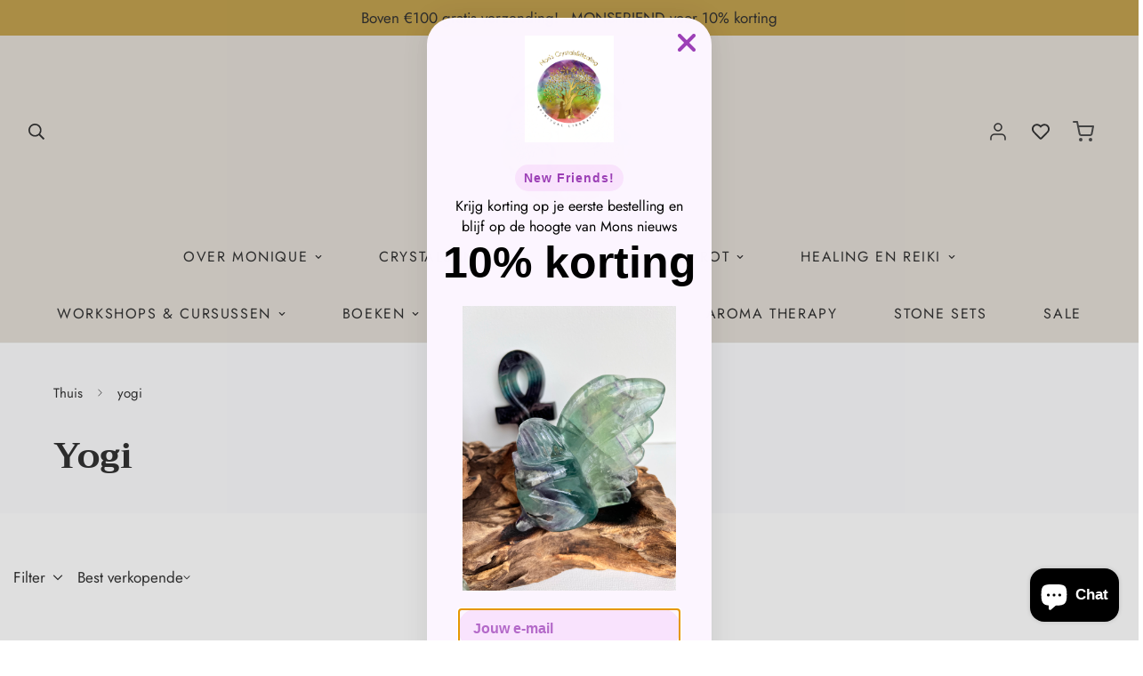

--- FILE ---
content_type: text/css
request_url: https://mons-crystalsandhealing.nl/cdn/shop/t/7/assets/custom.css?v=145262240093643358491732210213
body_size: -640
content:
.m-menu__item:nth-last-child(1) a{color:#3dbce8}.m-price-item.m-price-item--sale{font-weight:600;color:#3dbce7}
/*# sourceMappingURL=/cdn/shop/t/7/assets/custom.css.map?v=145262240093643358491732210213 */
